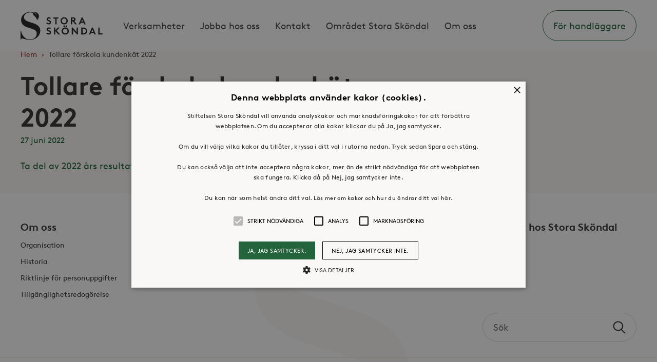

--- FILE ---
content_type: text/html; charset=UTF-8
request_url: https://www.storaskondal.se/promo/tollare-forskola-kundenkat-2022/
body_size: 8168
content:
<!doctype html>
<html lang="sv-SE">
    <head>
    <meta charset="utf-8">
    <meta http-equiv="x-ua-compatible" content="ie=edge">
    <meta name="viewport" content="width=device-width, initial-scale=1">
    <meta name="facebook-domain-verification" content="bbco3vm3me8op8e99tsbtzkuz72ycd">
    <link rel="apple-touch-icon" sizes="57x57" href="https://www.storaskondal.se/app/themes/storaskondal/dist/img/favicon/apple-touch-icon-57x57.png">
<link rel="apple-touch-icon" sizes="60x60" href="https://www.storaskondal.se/app/themes/storaskondal/dist/img/favicon/apple-touch-icon-60x60.png">
<link rel="apple-touch-icon" sizes="72x72" href="https://www.storaskondal.se/app/themes/storaskondal/dist/img/favicon/apple-touch-icon-72x72.png">
<link rel="apple-touch-icon" sizes="76x76" href="https://www.storaskondal.se/app/themes/storaskondal/dist/img/favicon/apple-touch-icon-76x76.png">
<link rel="apple-touch-icon" sizes="114x114" href="https://www.storaskondal.se/app/themes/storaskondal/dist/img/favicon/apple-touch-icon-114x114.png">
<link rel="apple-touch-icon" sizes="120x120" href="https://www.storaskondal.se/app/themes/storaskondal/dist/img/favicon/apple-touch-icon-120x120.png">
<link rel="apple-touch-icon" sizes="144x144" href="https://www.storaskondal.se/app/themes/storaskondal/dist/img/favicon/apple-touch-icon-144x144.png">
<link rel="apple-touch-icon" sizes="152x152" href="https://www.storaskondal.se/app/themes/storaskondal/dist/img/favicon/apple-touch-icon-152x152.png">
<link rel="apple-touch-icon" sizes="180x180" href="https://www.storaskondal.se/app/themes/storaskondal/dist/img/favicon/apple-touch-icon-180x180.png">
<link rel="icon" type="image/png" href="https://www.storaskondal.se/app/themes/storaskondal/dist/img/favicon/favicon-32x32.png" sizes="32x32">
<link rel="icon" type="image/png" href="https://www.storaskondal.se/app/themes/storaskondal/dist/img/favicon/favicon-194x194.png" sizes="194x194">
<link rel="icon" type="image/png" href="https://www.storaskondal.se/app/themes/storaskondal/dist/img/favicon/favicon-96x96.png" sizes="96x96">
<link rel="icon" type="image/png" href="https://www.storaskondal.se/app/themes/storaskondal/dist/img/favicon/android-chrome-192x192.png" sizes="192x192">
<link rel="icon" type="image/png" href="https://www.storaskondal.se/app/themes/storaskondal/dist/img/favicon/favicon-16x16.png" sizes="16x16">
<link rel="manifest" href="https://www.storaskondal.se/app/themes/storaskondal/dist/img/favicon/manifest.json">
<link rel="mask-icon" href="https://www.storaskondal.se/app/themes/storaskondal/dist/img/favicon/safari-pinned-tab.svg" color="#2a9b3c">
<link rel="shortcut icon" href="https://www.storaskondal.se/app/themes/storaskondal/dist/img/favicon/favicon.ico">
<meta name="msapplication-TileColor" content="#2a9b3c">
<meta name="msapplication-TileImage" content="https://www.storaskondal.se/app/themes/storaskondal/dist/img/favicon/mstile-144x144.png">
<meta name="msapplication-config" content="https://www.storaskondal.se/app/themes/storaskondal/dist/img/favicon/browserconfig.xml">
<meta name="theme-color" content="#ffffff">
    <meta name='robots' content='index, follow, max-image-preview:large, max-snippet:-1, max-video-preview:-1' />
	<style>img:is([sizes="auto" i], [sizes^="auto," i]) { contain-intrinsic-size: 3000px 1500px }</style>
	
<!-- Google Tag Manager for WordPress by gtm4wp.com -->
<script data-cfasync="false" data-pagespeed-no-defer>
	var gtm4wp_datalayer_name = "dataLayer";
	var dataLayer = dataLayer || [];
</script>
<!-- End Google Tag Manager for WordPress by gtm4wp.com -->
	<!-- This site is optimized with the Yoast SEO plugin v26.3 - https://yoast.com/wordpress/plugins/seo/ -->
	<title>Tollare förskola kundenkät 2022 | Stora Sköndal</title>
	<meta name="description" content="Här hittar du resultaten från Tollare förskolas kundenkät 2022." />
	<link rel="canonical" href="https://www.storaskondal.se/promo/tollare-forskola-kundenkat-2022/" />
	<meta property="og:locale" content="sv_SE" />
	<meta property="og:type" content="article" />
	<meta property="og:title" content="Tollare förskola kundenkät 2022 | Stora Sköndal" />
	<meta property="og:description" content="Här hittar du resultaten från Tollare förskolas kundenkät 2022." />
	<meta property="og:url" content="https://www.storaskondal.se/promo/tollare-forskola-kundenkat-2022/" />
	<meta property="og:site_name" content="Stora Sköndal" />
	<meta property="article:modified_time" content="2023-12-15T13:38:19+00:00" />
	<meta name="twitter:card" content="summary_large_image" />
	<meta name="twitter:label1" content="Beräknad lästid" />
	<meta name="twitter:data1" content="1 minut" />
	<script type="application/ld+json" class="yoast-schema-graph">{"@context":"https://schema.org","@graph":[{"@type":"WebPage","@id":"https://www.storaskondal.se/promo/tollare-forskola-kundenkat-2022/","url":"https://www.storaskondal.se/promo/tollare-forskola-kundenkat-2022/","name":"Tollare förskola kundenkät 2022 | Stora Sköndal","isPartOf":{"@id":"https://www.storaskondal.se/#website"},"datePublished":"2022-06-27T13:33:34+00:00","dateModified":"2023-12-15T13:38:19+00:00","description":"Här hittar du resultaten från Tollare förskolas kundenkät 2022.","breadcrumb":{"@id":"https://www.storaskondal.se/promo/tollare-forskola-kundenkat-2022/#breadcrumb"},"inLanguage":"sv-SE","potentialAction":[{"@type":"ReadAction","target":["https://www.storaskondal.se/promo/tollare-forskola-kundenkat-2022/"]}]},{"@type":"BreadcrumbList","@id":"https://www.storaskondal.se/promo/tollare-forskola-kundenkat-2022/#breadcrumb","itemListElement":[{"@type":"ListItem","position":1,"name":"Hem","item":"https://www.storaskondal.se/"},{"@type":"ListItem","position":2,"name":"Tollare förskola kundenkät 2022"}]},{"@type":"WebSite","@id":"https://www.storaskondal.se/#website","url":"https://www.storaskondal.se/","name":"Stora Sköndal","description":"","potentialAction":[{"@type":"SearchAction","target":{"@type":"EntryPoint","urlTemplate":"https://www.storaskondal.se/?s={search_term_string}"},"query-input":{"@type":"PropertyValueSpecification","valueRequired":true,"valueName":"search_term_string"}}],"inLanguage":"sv-SE"}]}</script>
	<!-- / Yoast SEO plugin. -->


<link rel='dns-prefetch' href='//cdn.cookie-script.com' />
<style id='wp-emoji-styles-inline-css' type='text/css'>

	img.wp-smiley, img.emoji {
		display: inline !important;
		border: none !important;
		box-shadow: none !important;
		height: 1em !important;
		width: 1em !important;
		margin: 0 0.07em !important;
		vertical-align: -0.1em !important;
		background: none !important;
		padding: 0 !important;
	}
</style>
<link rel='stylesheet' id='wp-block-library-css' href='https://www.storaskondal.se/wp/wp-includes/css/dist/block-library/style.min.css?ver=6.8.3' type='text/css' media='all' />
<style id='classic-theme-styles-inline-css' type='text/css'>
/*! This file is auto-generated */
.wp-block-button__link{color:#fff;background-color:#32373c;border-radius:9999px;box-shadow:none;text-decoration:none;padding:calc(.667em + 2px) calc(1.333em + 2px);font-size:1.125em}.wp-block-file__button{background:#32373c;color:#fff;text-decoration:none}
</style>
<style id='global-styles-inline-css' type='text/css'>
:root{--wp--preset--aspect-ratio--square: 1;--wp--preset--aspect-ratio--4-3: 4/3;--wp--preset--aspect-ratio--3-4: 3/4;--wp--preset--aspect-ratio--3-2: 3/2;--wp--preset--aspect-ratio--2-3: 2/3;--wp--preset--aspect-ratio--16-9: 16/9;--wp--preset--aspect-ratio--9-16: 9/16;--wp--preset--color--black: #000000;--wp--preset--color--cyan-bluish-gray: #abb8c3;--wp--preset--color--white: #ffffff;--wp--preset--color--pale-pink: #f78da7;--wp--preset--color--vivid-red: #cf2e2e;--wp--preset--color--luminous-vivid-orange: #ff6900;--wp--preset--color--luminous-vivid-amber: #fcb900;--wp--preset--color--light-green-cyan: #7bdcb5;--wp--preset--color--vivid-green-cyan: #00d084;--wp--preset--color--pale-cyan-blue: #8ed1fc;--wp--preset--color--vivid-cyan-blue: #0693e3;--wp--preset--color--vivid-purple: #9b51e0;--wp--preset--gradient--vivid-cyan-blue-to-vivid-purple: linear-gradient(135deg,rgba(6,147,227,1) 0%,rgb(155,81,224) 100%);--wp--preset--gradient--light-green-cyan-to-vivid-green-cyan: linear-gradient(135deg,rgb(122,220,180) 0%,rgb(0,208,130) 100%);--wp--preset--gradient--luminous-vivid-amber-to-luminous-vivid-orange: linear-gradient(135deg,rgba(252,185,0,1) 0%,rgba(255,105,0,1) 100%);--wp--preset--gradient--luminous-vivid-orange-to-vivid-red: linear-gradient(135deg,rgba(255,105,0,1) 0%,rgb(207,46,46) 100%);--wp--preset--gradient--very-light-gray-to-cyan-bluish-gray: linear-gradient(135deg,rgb(238,238,238) 0%,rgb(169,184,195) 100%);--wp--preset--gradient--cool-to-warm-spectrum: linear-gradient(135deg,rgb(74,234,220) 0%,rgb(151,120,209) 20%,rgb(207,42,186) 40%,rgb(238,44,130) 60%,rgb(251,105,98) 80%,rgb(254,248,76) 100%);--wp--preset--gradient--blush-light-purple: linear-gradient(135deg,rgb(255,206,236) 0%,rgb(152,150,240) 100%);--wp--preset--gradient--blush-bordeaux: linear-gradient(135deg,rgb(254,205,165) 0%,rgb(254,45,45) 50%,rgb(107,0,62) 100%);--wp--preset--gradient--luminous-dusk: linear-gradient(135deg,rgb(255,203,112) 0%,rgb(199,81,192) 50%,rgb(65,88,208) 100%);--wp--preset--gradient--pale-ocean: linear-gradient(135deg,rgb(255,245,203) 0%,rgb(182,227,212) 50%,rgb(51,167,181) 100%);--wp--preset--gradient--electric-grass: linear-gradient(135deg,rgb(202,248,128) 0%,rgb(113,206,126) 100%);--wp--preset--gradient--midnight: linear-gradient(135deg,rgb(2,3,129) 0%,rgb(40,116,252) 100%);--wp--preset--font-size--small: 13px;--wp--preset--font-size--medium: 20px;--wp--preset--font-size--large: 36px;--wp--preset--font-size--x-large: 42px;--wp--preset--spacing--20: 0.44rem;--wp--preset--spacing--30: 0.67rem;--wp--preset--spacing--40: 1rem;--wp--preset--spacing--50: 1.5rem;--wp--preset--spacing--60: 2.25rem;--wp--preset--spacing--70: 3.38rem;--wp--preset--spacing--80: 5.06rem;--wp--preset--shadow--natural: 6px 6px 9px rgba(0, 0, 0, 0.2);--wp--preset--shadow--deep: 12px 12px 50px rgba(0, 0, 0, 0.4);--wp--preset--shadow--sharp: 6px 6px 0px rgba(0, 0, 0, 0.2);--wp--preset--shadow--outlined: 6px 6px 0px -3px rgba(255, 255, 255, 1), 6px 6px rgba(0, 0, 0, 1);--wp--preset--shadow--crisp: 6px 6px 0px rgba(0, 0, 0, 1);}:where(.is-layout-flex){gap: 0.5em;}:where(.is-layout-grid){gap: 0.5em;}body .is-layout-flex{display: flex;}.is-layout-flex{flex-wrap: wrap;align-items: center;}.is-layout-flex > :is(*, div){margin: 0;}body .is-layout-grid{display: grid;}.is-layout-grid > :is(*, div){margin: 0;}:where(.wp-block-columns.is-layout-flex){gap: 2em;}:where(.wp-block-columns.is-layout-grid){gap: 2em;}:where(.wp-block-post-template.is-layout-flex){gap: 1.25em;}:where(.wp-block-post-template.is-layout-grid){gap: 1.25em;}.has-black-color{color: var(--wp--preset--color--black) !important;}.has-cyan-bluish-gray-color{color: var(--wp--preset--color--cyan-bluish-gray) !important;}.has-white-color{color: var(--wp--preset--color--white) !important;}.has-pale-pink-color{color: var(--wp--preset--color--pale-pink) !important;}.has-vivid-red-color{color: var(--wp--preset--color--vivid-red) !important;}.has-luminous-vivid-orange-color{color: var(--wp--preset--color--luminous-vivid-orange) !important;}.has-luminous-vivid-amber-color{color: var(--wp--preset--color--luminous-vivid-amber) !important;}.has-light-green-cyan-color{color: var(--wp--preset--color--light-green-cyan) !important;}.has-vivid-green-cyan-color{color: var(--wp--preset--color--vivid-green-cyan) !important;}.has-pale-cyan-blue-color{color: var(--wp--preset--color--pale-cyan-blue) !important;}.has-vivid-cyan-blue-color{color: var(--wp--preset--color--vivid-cyan-blue) !important;}.has-vivid-purple-color{color: var(--wp--preset--color--vivid-purple) !important;}.has-black-background-color{background-color: var(--wp--preset--color--black) !important;}.has-cyan-bluish-gray-background-color{background-color: var(--wp--preset--color--cyan-bluish-gray) !important;}.has-white-background-color{background-color: var(--wp--preset--color--white) !important;}.has-pale-pink-background-color{background-color: var(--wp--preset--color--pale-pink) !important;}.has-vivid-red-background-color{background-color: var(--wp--preset--color--vivid-red) !important;}.has-luminous-vivid-orange-background-color{background-color: var(--wp--preset--color--luminous-vivid-orange) !important;}.has-luminous-vivid-amber-background-color{background-color: var(--wp--preset--color--luminous-vivid-amber) !important;}.has-light-green-cyan-background-color{background-color: var(--wp--preset--color--light-green-cyan) !important;}.has-vivid-green-cyan-background-color{background-color: var(--wp--preset--color--vivid-green-cyan) !important;}.has-pale-cyan-blue-background-color{background-color: var(--wp--preset--color--pale-cyan-blue) !important;}.has-vivid-cyan-blue-background-color{background-color: var(--wp--preset--color--vivid-cyan-blue) !important;}.has-vivid-purple-background-color{background-color: var(--wp--preset--color--vivid-purple) !important;}.has-black-border-color{border-color: var(--wp--preset--color--black) !important;}.has-cyan-bluish-gray-border-color{border-color: var(--wp--preset--color--cyan-bluish-gray) !important;}.has-white-border-color{border-color: var(--wp--preset--color--white) !important;}.has-pale-pink-border-color{border-color: var(--wp--preset--color--pale-pink) !important;}.has-vivid-red-border-color{border-color: var(--wp--preset--color--vivid-red) !important;}.has-luminous-vivid-orange-border-color{border-color: var(--wp--preset--color--luminous-vivid-orange) !important;}.has-luminous-vivid-amber-border-color{border-color: var(--wp--preset--color--luminous-vivid-amber) !important;}.has-light-green-cyan-border-color{border-color: var(--wp--preset--color--light-green-cyan) !important;}.has-vivid-green-cyan-border-color{border-color: var(--wp--preset--color--vivid-green-cyan) !important;}.has-pale-cyan-blue-border-color{border-color: var(--wp--preset--color--pale-cyan-blue) !important;}.has-vivid-cyan-blue-border-color{border-color: var(--wp--preset--color--vivid-cyan-blue) !important;}.has-vivid-purple-border-color{border-color: var(--wp--preset--color--vivid-purple) !important;}.has-vivid-cyan-blue-to-vivid-purple-gradient-background{background: var(--wp--preset--gradient--vivid-cyan-blue-to-vivid-purple) !important;}.has-light-green-cyan-to-vivid-green-cyan-gradient-background{background: var(--wp--preset--gradient--light-green-cyan-to-vivid-green-cyan) !important;}.has-luminous-vivid-amber-to-luminous-vivid-orange-gradient-background{background: var(--wp--preset--gradient--luminous-vivid-amber-to-luminous-vivid-orange) !important;}.has-luminous-vivid-orange-to-vivid-red-gradient-background{background: var(--wp--preset--gradient--luminous-vivid-orange-to-vivid-red) !important;}.has-very-light-gray-to-cyan-bluish-gray-gradient-background{background: var(--wp--preset--gradient--very-light-gray-to-cyan-bluish-gray) !important;}.has-cool-to-warm-spectrum-gradient-background{background: var(--wp--preset--gradient--cool-to-warm-spectrum) !important;}.has-blush-light-purple-gradient-background{background: var(--wp--preset--gradient--blush-light-purple) !important;}.has-blush-bordeaux-gradient-background{background: var(--wp--preset--gradient--blush-bordeaux) !important;}.has-luminous-dusk-gradient-background{background: var(--wp--preset--gradient--luminous-dusk) !important;}.has-pale-ocean-gradient-background{background: var(--wp--preset--gradient--pale-ocean) !important;}.has-electric-grass-gradient-background{background: var(--wp--preset--gradient--electric-grass) !important;}.has-midnight-gradient-background{background: var(--wp--preset--gradient--midnight) !important;}.has-small-font-size{font-size: var(--wp--preset--font-size--small) !important;}.has-medium-font-size{font-size: var(--wp--preset--font-size--medium) !important;}.has-large-font-size{font-size: var(--wp--preset--font-size--large) !important;}.has-x-large-font-size{font-size: var(--wp--preset--font-size--x-large) !important;}
:where(.wp-block-post-template.is-layout-flex){gap: 1.25em;}:where(.wp-block-post-template.is-layout-grid){gap: 1.25em;}
:where(.wp-block-columns.is-layout-flex){gap: 2em;}:where(.wp-block-columns.is-layout-grid){gap: 2em;}
:root :where(.wp-block-pullquote){font-size: 1.5em;line-height: 1.6;}
</style>
<link rel='stylesheet' id='wp-smart-crop-renderer-css' href='https://www.storaskondal.se/app/plugins/wp-smartcrop/css/image-renderer.css?ver=2.0.10' type='text/css' media='all' />
<link rel='stylesheet' id='sage/index.css-css' href='https://www.storaskondal.se/app/themes/storaskondal/dist/css/index.css?ver=1.3.10' type='text/css' media='all' />
<script type="text/javascript" src="//cdn.cookie-script.com/s/bc56ff931d35c2b43def7cce4068e9a6.js?ver=0f0334db42bdfbe01fd0c587b5b10cce" id="cookie-script-js"></script>
<script type="text/javascript" id="cookie-script-js-after">
/* <![CDATA[ */
    window.dataLayer = window.dataLayer || [];
    function gtag() {
        dataLayer.push(arguments);
    }
    gtag('consent', 'default', {
        ad_storage: 'denied',
        analytics_storage: 'denied',
        wait_for_update: 500
    });
    gtag('set', 'ads_data_redaction', true);
    
/* ]]> */
</script>
<script type="text/javascript" src="https://www.storaskondal.se/wp/wp-includes/js/jquery/jquery.min.js?ver=3.7.1" id="jquery-core-js"></script>
<script type="text/javascript" src="https://www.storaskondal.se/wp/wp-includes/js/jquery/jquery-migrate.min.js?ver=3.4.1" id="jquery-migrate-js"></script>
<link rel="https://api.w.org/" href="https://www.storaskondal.se/wp-json/" /><link rel="EditURI" type="application/rsd+xml" title="RSD" href="https://www.storaskondal.se/wp/xmlrpc.php?rsd" />
<meta name="generator" content="WordPress 6.8.3" />
<link rel='shortlink' href='https://www.storaskondal.se/?p=7383' />
<link rel="alternate" title="oEmbed (JSON)" type="application/json+oembed" href="https://www.storaskondal.se/wp-json/oembed/1.0/embed?url=https%3A%2F%2Fwww.storaskondal.se%2Fpromo%2Ftollare-forskola-kundenkat-2022%2F" />
<link rel="alternate" title="oEmbed (XML)" type="text/xml+oembed" href="https://www.storaskondal.se/wp-json/oembed/1.0/embed?url=https%3A%2F%2Fwww.storaskondal.se%2Fpromo%2Ftollare-forskola-kundenkat-2022%2F&#038;format=xml" />

<!-- Google Tag Manager for WordPress by gtm4wp.com -->
<!-- GTM Container placement set to automatic -->
<script data-cfasync="false" data-pagespeed-no-defer>
	var dataLayer_content = {"pagePostType":"promo","pagePostType2":"single-promo","pagePostAuthor":"admin"};
	dataLayer.push( dataLayer_content );
</script>
<script data-cfasync="false" data-pagespeed-no-defer>
(function(w,d,s,l,i){w[l]=w[l]||[];w[l].push({'gtm.start':
new Date().getTime(),event:'gtm.js'});var f=d.getElementsByTagName(s)[0],
j=d.createElement(s),dl=l!='dataLayer'?'&l='+l:'';j.async=true;j.src=
'//www.googletagmanager.com/gtm.js?id='+i+dl;f.parentNode.insertBefore(j,f);
})(window,document,'script','dataLayer','GTM-T6ZV75Z');
</script>
<!-- End Google Tag Manager for WordPress by gtm4wp.com -->
    <script>
        atafy_webparameters = {};
        (function() {
            atafy_webparameters["url"] = document.location.href;
            var json_param_str = JSON.stringify(atafy_webparameters);
            var b64_params = btoa(json_param_str);
            var atafy_script = document.createElement('script');
            atafy_script.src = "https://stad.storaskondal.se/scripts/integration-web.js?b64params=" + b64_params;
            atafy_script.async = true;
            document.head.appendChild(atafy_script);
        })();
    </script>
</head>
    <body class="wp-singular promo-template-default single single-promo postid-7383 wp-theme-storaskondal wp-child-theme-storaskondal tollare-forskola-kundenkat-2022 has-sidebar">
        <!--[if IE]>
            <div class="alert alert-warning">
                You are using an <strong>outdated</strong> browser. Please <a href="https://browsehappy.com/">upgrade your browser</a> to improve your experience.            </div>
        <![endif]-->
        
<header class="header js-header">
    <div class="header__container">
        <div class="header__logo">
            <a class="logo " href="https://www.storaskondal.se/"><span class="u-sr">Stora Sköndal</span></a>
        </div>
        <div class="header__nav js-nav">
            <div class="header__nav-container--primary">
                <nav class="nav">
                    <ul id="menu-huvudmeny" class="nav__list"><li  class="menu-item menu-item-type-post_type menu-item-object-page nav__item"><a class="nav__link"  href="//www.storaskondal.se/vara-verksamheter/">Verksamheter</a> </li>
<li  class="menu-item menu-item-type-post_type menu-item-object-page nav__item"><a class="nav__link"  href="//www.storaskondal.se/jobba-hos-oss/">Jobba hos oss</a> </li>
<li  class="menu-item menu-item-type-post_type menu-item-object-page nav__item"><a class="nav__link"  href="//www.storaskondal.se/kontakt/">Kontakt</a> </li>
<li  class="menu-item menu-item-type-post_type menu-item-object-page nav__item"><a class="nav__link"  href="//www.storaskondal.se/omradet-stora-skondal/">Området Stora Sköndal</a> </li>
<li  class="menu-item menu-item-type-post_type menu-item-object-page nav__item"><a class="nav__link"  href="//www.storaskondal.se/om-oss/">Om oss</a> </li>
</ul>                </nav>
            </div>
            <div class="header__nav-container--icons">
                                    <a href="https://www.storaskondal.se/placeringshjalp/" class="header__menu_button header__menu_button--mobile">
                        För handläggare                    </a>
                                 
            </div>
            <div class="header__nav-container--secondary">
                <nav class="nav nav--secondary">
                    <ul id="menu-sidfotsmeny" class="nav__list"><li  class="menu-item menu-item-type-post_type menu-item-object-page menu-item-has-children nav__item"><a class="nav__link"  href="//www.storaskondal.se/om-oss/">Om oss</a> 
<ul class="sub-menu">
<li  class="menu-item menu-item-type-post_type menu-item-object-page nav__item"><a class="nav__link"  href="//www.storaskondal.se/om-oss/organisation/">Organisation</a> </li>
<li  class="menu-item menu-item-type-post_type menu-item-object-page nav__item"><a class="nav__link"  href="//www.storaskondal.se/om-oss/verksamhet/">Historia</a> </li>
<li  class="menu-item menu-item-type-post_type menu-item-object-page nav__item"><a class="nav__link"  href="//www.storaskondal.se/om-oss/riktlinje_personuppgifter/">Riktlinje för personuppgifter</a> </li>
<li  class="menu-item menu-item-type-post_type menu-item-object-page nav__item"><a class="nav__link"  href="//www.storaskondal.se/tillganglighetsredogorelse/">Tillgänglighetsredogörelse</a> </li>
</ul>
</li>
<li  class="menu-item menu-item-type-post_type menu-item-object-page nav__item"><a class="nav__link"  href="//www.storaskondal.se/jobba-hos-oss/">Jobba hos oss</a> </li>
<li  class="menu-item menu-item-type-post_type menu-item-object-page nav__item"><a class="nav__link"  href="//www.storaskondal.se/om-oss/press-media/">Press &#038; mediakontakt</a> </li>
<li  class="menu-item menu-item-type-post_type menu-item-object-page nav__item"><a class="nav__link"  href="//www.storaskondal.se/bli-volontar/">Volontär hos Stora Sköndal</a> </li>
</ul>                </nav>
            </div>
        </div>
        <span class="header__nav-handle icon--menu js-nav-handle">
            Meny        </span>
        <span class="header__nav-handle header__nav-handle--close icon--close js-nav-handle">
            Stäng        </span>
                    <a href="https://www.storaskondal.se/placeringshjalp/" class="header__menu_button">
                För handläggare            </a>
                    </div>
</header>
        <main class="wrapper">
            <div class="breadcrumbs"><span><span><a href="https://www.storaskondal.se/">Hem</a></span> › <span class="breadcrumb_last" aria-current="page">Tollare förskola kundenkät 2022</span></span></div><div class="page-content">
    <div class="main">
                    <div class="main__header">
    <h1 class="main__heading main__heading--post heading heading--xlarge">Tollare förskola kundenkät 2022</h1>
</div>
            <div class="main__meta">
    <time class="updated" datetime="2022-06-27T13:33:34+00:00">27 juni 2022</time>
</div>
            <article class="main__content wysiwyg">
    <p><a href="http://www.storaskondal.se/app/uploads/2022/06/lilla_tollare_forskola_vardnadshavare_vaga_visa_2022-1.pdf">Ta del av 2022 års resultat av kundenkäten för Tollare förskola.</a></p>
</article>
            </div><!-- /.main -->
            <aside class="sidebar">
            <div class="share-links sidebar__item">
    <h3 class="heading heading--xsmall">Dela:</h3>
    <ul class="share">
        <li class="share__item">
            <a class="share__link share__link--facebook" href="https://www.facebook.com/sharer/sharer.php?u=https://www.storaskondal.se/promo/tollare-forskola-kundenkat-2022/" target="_blank">
                <span class="u-sr">Facebook</span>
            </a>
        </li>
        <li class="share__item">
            <a class="share__link icon--twitter share__link--twitter" href="https://twitter.com/home?status=Tollare+f%C3%B6rskola+kundenk%C3%A4t+2022: https://www.storaskondal.se/promo/tollare-forskola-kundenkat-2022/" target="_blank">
                <span class="u-sr">Twitter</span>
            </a>
        </li>
        <li class="share__item">
            <a class="share__link icon--linkedin share__link--linkedin" href="http://www.linkedin.com/shareArticle?mini=true&amp;url=https://www.storaskondal.se/promo/tollare-forskola-kundenkat-2022/&amp;title=Tollare+f%C3%B6rskola+kundenk%C3%A4t+2022" target="_blank">
                <span class="u-sr">LinkedIn</span>
            </a>
        </li>
    </ul>
</div>
        </aside><!-- /.sidebar -->
    </div>
        </main><!-- /.wrapper -->
        <footer class="footer">
    <div class="footer__content">
        <nav class="nav-footer nav-footer--second" aria-label="Sidfot">
            <ul id="menu-sidfotsmeny-1" class="nav-footer__list"><li  class="menu-item menu-item-type-post_type menu-item-object-page menu-item-has-children nav-footer__item"><a class="nav-footer__link"  href="//www.storaskondal.se/om-oss/">Om oss</a> 
<ul class="sub-menu">
<li  class="menu-item menu-item-type-post_type menu-item-object-page nav-footer__item"><a class="nav-footer__link"  href="//www.storaskondal.se/om-oss/organisation/">Organisation</a> </li>
<li  class="menu-item menu-item-type-post_type menu-item-object-page nav-footer__item"><a class="nav-footer__link"  href="//www.storaskondal.se/om-oss/verksamhet/">Historia</a> </li>
<li  class="menu-item menu-item-type-post_type menu-item-object-page nav-footer__item"><a class="nav-footer__link"  href="//www.storaskondal.se/om-oss/riktlinje_personuppgifter/">Riktlinje för personuppgifter</a> </li>
<li  class="menu-item menu-item-type-post_type menu-item-object-page nav-footer__item"><a class="nav-footer__link"  href="//www.storaskondal.se/tillganglighetsredogorelse/">Tillgänglighetsredogörelse</a> </li>
</ul>
</li>
<li  class="menu-item menu-item-type-post_type menu-item-object-page nav-footer__item"><a class="nav-footer__link"  href="//www.storaskondal.se/jobba-hos-oss/">Jobba hos oss</a> </li>
<li  class="menu-item menu-item-type-post_type menu-item-object-page nav-footer__item"><a class="nav-footer__link"  href="//www.storaskondal.se/om-oss/press-media/">Press &#038; mediakontakt</a> </li>
<li  class="menu-item menu-item-type-post_type menu-item-object-page nav-footer__item"><a class="nav-footer__link"  href="//www.storaskondal.se/bli-volontar/">Volontär hos Stora Sköndal</a> </li>
</ul>            <form 
                role="search" 
                method="get" 
                id="searchform" 
                class="footer__search" 
                action="https://www.storaskondal.se/" 
                autocomplete="off"
            >
                <div class="footer__search-content">
                    <label for="s" class="u-sr">Search the site</label>
                    <input 
                        class="footer__search-input" 
                        type="text" value="" 
                        name="s" id="s" placeholder="Sök" 
                    />
                    <button 
                        type="submit" 
                        class="footer__search-submit"
                    >
                        <span class="u-sr">Sök</span>
                    </button>
                </div>
            </form>
        </nav>
        <div class="footer__bottom">
            <div class="footer__logo">
                <span class="logo logo--tagline"></span>
            </div>
            <div class="footer__share">
                <strong class="u-ucase">Följ oss i sociala medier</strong>
                <ul class="share">
                    <li class="share__item">
                        <a class="share__link icon--linkedin share__link--linkedin" href="https://www.linkedin.com/company/stora-sk%C3%B6ndal">
                            <span class="u-sr">LinkedIn</span>
                        </a>
                    </li>
                    <li class="share__item">
                        <a class="share__link share__link--facebook" href="https://www.facebook.com/stiftelsenstoraskondal/">
                            <span class="u-sr">Facebook</span>
                        </a>
                    </li>

                    <li class="share__item">
                        <a class="share__link icon--instagram share__link--instagram" href="https://www.instagram.com/storaskondal/">
                            <span class="u-sr">Instagram</span>
                        </a>
                    </li>
                </ul>
            </div>
            <section class="widget text-6 widget_text">			<div class="textwidget"><p><strong>KONTAKTA OSS</strong><br />
Växel <a href="tel:08-400 29 100">08-400 29 100</a>Fax 08-604 11 16</p>
</div>
		</section><section class="widget text-5 widget_text">			<div class="textwidget"><p><strong>HUVUDKONTOR<br />
</strong>Thorsten Levenstams väg 4A<br />
128 64 Sköndal</p>
<p><a href="https://www.google.se/maps/place/Stora+Sk%C3%B6ndal/@59.2542878,18.1168121,17z/data=!3m1!4b1!4m5!3m4!1s0x465f79a043a0aa87:0x9a53a718b80e32ec!8m2!3d59.254284!4d18.1190158">Hitta till oss</a></p>
</div>
		</section><section class="widget text-4 widget_text">			<div class="textwidget"><p><a href="https://www.vardforetagarna.se/"><br />
<img loading="lazy" decoding="async" class="alignnone wp-image-3747 image" src="https://www.storaskondal.se/app/uploads/2018/05/vf_mm_logo_bas_pos_rgb_150-e1526369998968-300x230.png" alt="" width="121" height="93" srcset="https://www.storaskondal.se/app/uploads/2018/05/vf_mm_logo_bas_pos_rgb_150-e1526369998968-300x230.png 300w, https://www.storaskondal.se/app/uploads/2018/05/vf_mm_logo_bas_pos_rgb_150-e1526369998968.png 378w" sizes="auto, (max-width: 121px) 100vw, 121px" /><span class="u-sr">Vårdföretagarna</span><br />
</a><a href="https://www.storaskondal.se/medlem-i-vardforetagarna/">Medlem i vårdföretagarna</a></p>
</div>
		</section>        </div>
    </div>
</footer><script type="speculationrules">
{"prefetch":[{"source":"document","where":{"and":[{"href_matches":"\/*"},{"not":{"href_matches":["\/wp\/wp-*.php","\/wp\/wp-admin\/*","\/app\/uploads\/*","\/app\/*","\/app\/plugins\/*","\/app\/themes\/storaskondal\/*","\/*\\?(.+)"]}},{"not":{"selector_matches":"a[rel~=\"nofollow\"]"}},{"not":{"selector_matches":".no-prefetch, .no-prefetch a"}}]},"eagerness":"conservative"}]}
</script>
<script type="text/javascript" id="jquery.wp-smartcrop-js-extra">
/* <![CDATA[ */
var wpsmartcrop_options = {"focus_mode":"power-lines"};
/* ]]> */
</script>
<script type="text/javascript" src="https://www.storaskondal.se/app/plugins/wp-smartcrop/js/jquery.wp-smartcrop.min.js?ver=2.0.10" id="jquery.wp-smartcrop-js"></script>
<script type="text/javascript" src="https://www.storaskondal.se/app/plugins/duracelltomi-google-tag-manager/dist/js/gtm4wp-form-move-tracker.js?ver=1.22.1" id="gtm4wp-form-move-tracker-js"></script>
<script type="text/javascript" src="https://www.storaskondal.se/app/themes/storaskondal/dist/js/index.js?ver=1.3.10" id="sage/index.js-js"></script>
    </body>
</html>


--- FILE ---
content_type: image/svg+xml
request_url: https://www.storaskondal.se/app/themes/storaskondal/dist/css/img/linkedin.svg
body_size: 891
content:
<svg xmlns="http://www.w3.org/2000/svg" width="46" height="46" viewBox="0 0 46 46" version="1.1"><g stroke="none" stroke-width="1" fill="none" fill-rule="evenodd"><g transform="translate(-752.000000, -196.000000)" fill="#303030"><g transform="translate(752.000000, 196.000000)"><path d="M35.5 23.4L35.5 31.8 30.7 31.8 30.7 23.9C30.7 21.9 30 20.6 28.2 20.6 26.9 20.6 26.1 21.5 25.8 22.4 25.6 22.7 25.6 23.1 25.6 23.6L25.6 31.8 20.8 31.8C20.8 31.8 20.8 18.5 20.8 17.1L25.6 17.1 25.6 19.2C25.6 19.2 25.6 19.2 25.6 19.2L25.6 19.2 25.6 19.2C26.2 18.2 27.4 16.8 29.9 16.8 33.1 16.8 35.5 18.9 35.5 23.4L35.5 23.4ZM15.7 10C14.1 10 13 11.1 13 12.6 13 14 14.1 15.1 15.7 15.1L15.7 15.1C17.4 15.1 18.4 14 18.4 12.6 18.4 11.1 17.4 10 15.7 10L15.7 10ZM13.3 31.8L18.1 31.8 18.1 17.1 13.3 17.1 13.3 31.8 13.3 31.8ZM23 46C35.7 46 46 35.7 46 23 46 10.3 35.7 0 23 0 10.3 0 0 10.3 0 23 0 35.7 10.3 46 23 46L23 46ZM23 44C11.4 44 2 34.6 2 23 2 11.4 11.4 2 23 2 34.6 2 44 11.4 44 23 44 34.6 34.6 44 23 44L23 44Z"/></g></g></g></svg>


--- FILE ---
content_type: image/svg+xml
request_url: https://www.storaskondal.se/app/themes/storaskondal/dist/css/img/ss-logo.svg
body_size: 3679
content:
<svg xmlns="http://www.w3.org/2000/svg" width="161" height="55" viewBox="0 0 161 55" version="1.1"><g stroke="none" stroke-width="1" fill="none" fill-rule="evenodd"><g transform="translate(-202.000000, -25.000000)" fill="#202020"><g transform="translate(201.000000, 23.000000)"><g transform="translate(1.000000, 2.000000)"><path d="M6.7 10.4C6.7 6 11.1 1.1 19 1.1 21 1.1 22.6 1.4 24 2 24 7.9 30.1 8.5 31.8 14.2 31.9 14.6 32.1 15.3 32 16.5 40.7 8.5 34.4-1.2 25.5 0.6 29 1.8 31.4 4 32.3 6.9 31.7 5.8 30.9 4.9 30 4.1 27.5 1.8 23.8 0.1 19.1 0.1 8.6 0.1 1.1 7.5 1.1 15.3 1.1 36.5 31.8 27.8 31.8 42.5 31.8 46.4 29.1 54 18.7 54 15.7 54 11.7 54 7.2 49.5 3.1 45.5 1.6 39.9 1.1 37.5L0 37.5 0 53.9 1.2 53.9C1.7 52.6 2.2 52.2 3.5 52.2 5.5 52.2 12 55 18.1 55 30.3 55 38.7 46.7 38.7 37 38.7 17.5 6.7 24 6.7 10.4M52.1 20.7C52.9 21.6 54.1 22.2 55.4 22.2 56.5 22.2 57.3 21.5 57.3 20.5 57.3 18.8 54.8 18.6 53 17.5 51.9 16.9 51 16 51 14.4 51 12 53.3 10.6 55.5 10.6 56.9 10.6 58.2 10.9 59.5 11.9L58.1 13.8C57.6 13.3 56.7 12.9 55.8 12.9 54.8 12.9 53.7 13.4 53.7 14.4 53.7 16.6 60 15.9 60 20.5 60 22.9 57.8 24.6 55.4 24.6 53.5 24.6 51.8 23.8 50.4 22.5L52.1 20.7M74.3 10.8L74.3 13.1 70.7 13.1 70.7 24.4 68.1 24.4 68.1 13.1 64.5 13.1 64.5 10.8 74.3 10.8M85.5 22.2C88.1 22.2 90 20.1 90 17.6 90 15 88.1 12.9 85.5 12.9 82.9 12.9 81 15 81 17.6 81 20.1 82.9 22.2 85.5 22.2L85.5 22.2ZM85.5 10.6C89.7 10.6 92.6 13.7 92.6 17.6 92.6 21.4 89.7 24.6 85.5 24.6 81.3 24.6 78.4 21.4 78.4 17.6 78.4 13.7 81.3 10.6 85.5 10.6L85.5 10.6ZM103.5 16C104.3 16 104.6 15.9 104.9 15.6 105.1 15.4 105.3 15 105.3 14.6 105.3 14.2 105.1 13.8 104.9 13.6 104.6 13.3 104.3 13.1 103.5 13.1L101.4 13.1 101.4 16 103.5 16 103.5 16ZM101.4 18.4L101.4 24.4 98.7 24.4 98.7 10.8 103.7 10.8C105.1 10.8 106 11.2 106.7 11.8 107.4 12.5 107.9 13.5 107.9 14.6 107.9 15.7 107.4 16.6 106.7 17.3 106.3 17.7 105.9 18 105.3 18.1L110.4 24.4 107.2 24.4 102.3 18.4 101.4 18.4 101.4 18.4ZM119 19L122.5 19 120.8 15 119 19 119 19ZM114 24.4L119.9 10.8 121.7 10.8 127.6 24.4 124.8 24.4 123.5 21.4 118 21.4 116.8 24.4 114 24.4 114 24.4ZM52.1 40.7C52.9 41.5 54.1 42.2 55.4 42.2 56.5 42.2 57.3 41.5 57.3 40.5 57.3 38.7 54.8 38.5 53 37.4 51.9 36.8 51 35.9 51 34.4 51 31.9 53.3 30.6 55.5 30.6 56.9 30.6 58.2 30.9 59.5 31.8L58.1 33.8C57.6 33.3 56.7 32.9 55.8 32.9 54.8 32.9 53.7 33.3 53.7 34.3 53.7 36.5 60 35.9 60 40.4 60 42.8 57.8 44.5 55.4 44.5 53.5 44.5 51.8 43.7 50.4 42.5L52.1 40.7M68.2 37.6L68.2 44.3 65.6 44.3 65.6 30.7 68.2 30.7 68.2 36.2 73.4 30.7 76.9 30.7 70.9 36.9 77.6 44.3 74.2 44.3 68.2 37.6M89.7 26.5C90.5 26.5 91.2 27.1 91.2 28 91.2 28.8 90.5 29.5 89.7 29.5 88.8 29.5 88.1 28.8 88.1 28 88.1 27.1 88.8 26.5 89.7 26.5L89.7 26.5ZM85.6 26.5C86.5 26.5 87.2 27.1 87.2 28 87.2 28.8 86.5 29.5 85.6 29.5 84.7 29.5 84 28.8 84 28 84 27.1 84.7 26.5 85.6 26.5L85.6 26.5ZM87.6 42.2C90.2 42.2 92.1 40.1 92.1 37.5 92.1 35 90.2 32.9 87.6 32.9 85.1 32.9 83.2 35 83.2 37.5 83.2 40.1 85.1 42.2 87.6 42.2L87.6 42.2ZM87.6 30.6C91.9 30.6 94.8 33.7 94.8 37.5 94.8 41.4 91.9 44.5 87.6 44.5 83.4 44.5 80.5 41.4 80.5 37.5 80.5 33.7 83.4 30.6 87.6 30.6L87.6 30.6ZM100.4 30.7L102.3 30.7 109.9 39.6 109.9 30.7 112.5 30.7 112.5 44.3 110.7 44.3 103.1 35.5 103.1 44.3 100.4 44.3 100.4 30.7M127.1 34.6C126.4 33.6 125.3 33.1 123.6 33.1L121.7 33.1 121.7 42 123.6 42C125.3 42 126.4 41.4 127.1 40.5 127.7 39.7 128.1 38.6 128.1 37.5 128.1 36.4 127.7 35.4 127.1 34.6L127.1 34.6ZM123.3 30.7C125.5 30.7 126.9 31.2 128 32 129.7 33.3 130.7 35.3 130.7 37.5 130.7 39.8 129.7 41.8 128 43 126.9 43.8 125.5 44.3 123.3 44.3L119.1 44.3 119.1 30.7 123.3 30.7 123.3 30.7ZM139.1 39L142.6 39 140.8 35 139.1 39 139.1 39ZM134.1 44.3L139.9 30.7 141.8 30.7 147.6 44.3 144.9 44.3 143.6 41.3 138.1 41.3 136.8 44.3 134.1 44.3 134.1 44.3ZM152.4 30.7L155 30.7 155 42 160.8 42 160.8 44.3 152.4 44.3 152.4 30.7"/></g></g></g></g></svg>


--- FILE ---
content_type: image/svg+xml
request_url: https://www.storaskondal.se/app/themes/storaskondal/dist/css/img/twitter.svg
body_size: 790
content:
<svg xmlns="http://www.w3.org/2000/svg" width="39" height="38" viewBox="0 0 39 38" version="1.1"><g stroke="none" stroke-width="1" fill="none" fill-rule="evenodd"><g transform="translate(1.000000, 1.000000)"><path d="M29 11.2C28.2 11.6 27.3 11.8 26.5 11.9 27.4 11.4 28.1 10.5 28.4 9.5 27.5 10 26.6 10.3 25.6 10.5 24.8 9.7 23.7 9.1 22.4 9.1 20 9.1 18 11.1 18 13.6 18 13.9 18.1 14.2 18.1 14.6 14.5 14.4 11.3 12.6 9.1 10 8.7 10.6 8.5 11.4 8.5 12.2 8.5 13.7 9.3 15.1 10.5 15.8 9.8 15.8 9.1 15.6 8.5 15.3L8.5 15.3C8.5 17.5 10 19.3 12 19.7 11.6 19.8 11.2 19.8 10.8 19.8 10.6 19.8 10.3 19.8 10 19.7 10.6 21.5 12.2 22.8 14.1 22.8 12.6 24 10.7 24.7 8.7 24.7 8.3 24.7 8 24.7 7.6 24.6 9.6 25.9 11.9 26.6 14.3 26.6 22.4 26.6 26.8 19.9 26.8 14.1L26.8 13.5C27.6 12.9 28.4 12.1 29 11.2L29 11.2 29 11.2 29 11.2Z" fill="#303030"/><ellipse stroke="#303030" stroke-width="2" cx="18.5" cy="18" rx="18.5" ry="18"/></g></g></svg>
